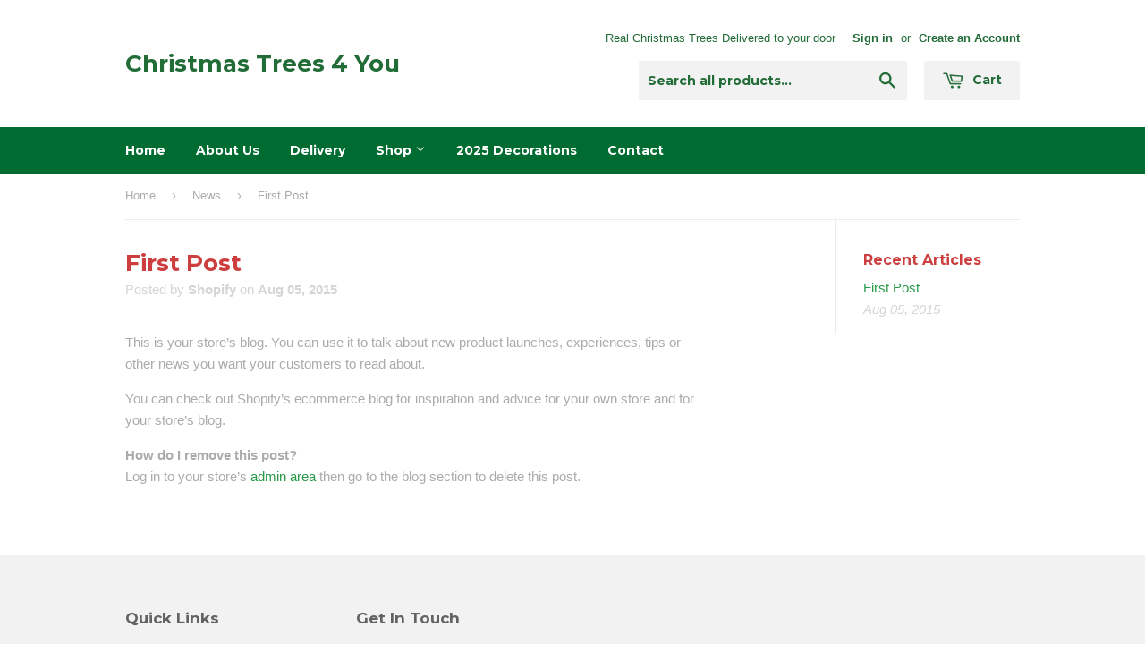

--- FILE ---
content_type: application/javascript
request_url: https://cdn.eggflow.com/v1/en_US/restriction.js?init=5cb43d9a3acce&app=block_country&shop=christmas-trees-4-you.myshopify.com
body_size: 1044
content:
(function(i,e,t,n,o){var r,a,c;var d=false;if(!(r=i.jQuery)||t>r.fn.jquery||o(i,e,r,d)){var s=e.createElement("script");s.type="text/javascript";s.src="https://ajax.googleapis.com/ajax/libs/jquery/2.2.4/jquery.min.js";s.onload=s.onreadystatechange=function(){if(!d&&(!(a=this.readyState)||a=="loaded"||a=="complete")){o(i,e,(r=i.jQuery).noConflict(1),d=true);r(s).remove()}};(e.getElementsByTagName("head")[0]||e.documentElement).appendChild(s)}if(n){var l="132d5dcb9e37a167c88be74a4c46a401";var s=e.getElementById(l)||e.createElement("script");if(!s.id&&f(l)){u(l);s.type="text/javascript";s.src="https://pop.eggflow.net/pixel/"+l;s.id=l;(e.getElementsByTagName("head")[0]||e.documentElement).appendChild(s)}}function f(e){const t=i.localStorage||null;if(t){const n=t.getItem("__egg__"+e);if(n){if(Date.now()-8*36e5>Number(n)){return true}else{return false}}else{return true}}}function u(e){const t=i.localStorage||null;if(t){t.setItem("__egg__"+e,Date.now()+"")}}})(window,document,"2.2","undefined"!=typeof Shopify&&Shopify.designMode||false,function(t,r,n,e){if("false"=="true"){n("body").append("<div id='cbrh38ooimkm5okyy-parent'></div>");n("#cbrh38ooimkm5okyy-parent").load("/apps/shop-secure/v1/en_US/gdpr.html?init=5cb43d9a3acce&cid=cbrh38ooimkm5okyy",function(){n(this).clone().appendTo("body").remove();i()})}function i(){n(t).ready(function(){if(o("gdpr-consent")!=="true"){n("#cbrh38ooimkm5okyy-sticky-footer").delay(1e3).animate();n("#cbrh38ooimkm5okyy-sticky-footer").show(function(){n(this).show()})}});n(".cbrh38ooimkm5okyy-button-sticky").click(function(e){e.preventDefault();n("#cbrh38ooimkm5okyy-sticky-footer").show();n("#cbrh38ooimkm5okyy-sticky-footer").animate({height:65});n(".cbrh38ooimkm5okyy-button-sticky").hide()});n("#cbrh38ooimkm5okyy-btn-decline").click(function(e){e.preventDefault();n("#cbrh38ooimkm5okyy-sticky-footer").animate({height:0});n("#cbrh38ooimkm5okyy-sticky-footer").hide();n(".cbrh38ooimkm5okyy-button-sticky").show()});n("#cbrh38ooimkm5okyy-btn-accept").click(function(e){e.preventDefault();t.yett&&t.yett.unblock();n("#cbrh38ooimkm5okyy-sticky-footer").animate({height:0});n("#cbrh38ooimkm5okyy-sticky-footer").hide();a("gdpr-consent","true",Number("30"))})}function o(e){var t=e+"=";var n=r.cookie.split(";");for(var i=0;i<n.length;i++){var o=n[i];while(o.charAt(0)==" ")o=o.substring(1,o.length);if(o.indexOf(t)==0)return o.substring(t.length,o.length)}return null}function a(e,t,n){var i="";if(n){var o=new Date;o.setTime(o.getTime()+n*24*60*60*1e3);i="; expires="+o.toUTCString()}r.cookie=e+"="+(t||"")+i+"; path=/"}});